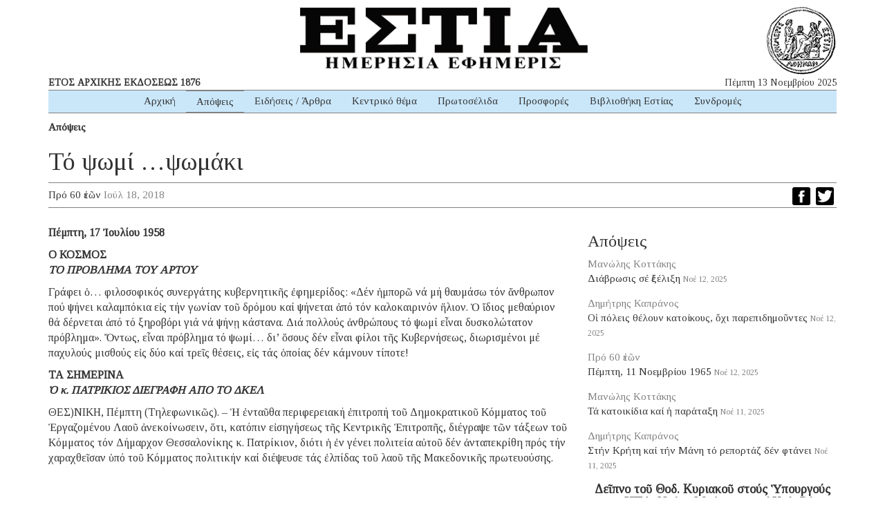

--- FILE ---
content_type: text/html; charset=UTF-8
request_url: https://www.estianews.gr/apopseis/to-psomi-psomaki/
body_size: 12993
content:
<!DOCTYPE html><html lang="lang="el" prefix="og: https://ogp.me/ns#""><head><meta charset="utf-8"><meta http-equiv="X-UA-Compatible" content="IE=edge"><meta name="viewport" content="width=device-width, initial-scale=1"><meta name="google-site-verification" content="5LgL_w27ff5dxO3OHmP-598NaSbRXKscGxw72FWomLo" />
<!--[if lt IE 9]> <script src="https://oss.maxcdn.com/html5shiv/3.7.2/html5shiv.min.js"></script> <script src="https://oss.maxcdn.com/respond/1.4.2/respond.min.js"></script> <![endif]--><style>img:is([sizes="auto" i], [sizes^="auto," i]) { contain-intrinsic-size: 3000px 1500px }</style><title>Τό ψωμί ...ψωμάκι | ΕΣΤΙΑ ΗΜΕΡΗΣΙΑ ΕΦΗΜΕΡΙΣ</title><meta name="robots" content="follow, index, max-snippet:-1, max-video-preview:-1, max-image-preview:large"/><link rel="canonical" href="https://www.estianews.gr/apopseis/to-psomi-psomaki/" /><meta property="og:locale" content="el_GR" /><meta property="og:type" content="article" /><meta property="og:title" content="Τό ψωμί ...ψωμάκι | ΕΣΤΙΑ ΗΜΕΡΗΣΙΑ ΕΦΗΜΕΡΙΣ" /><meta property="og:description" content="Πέμπτη, 17 Ἰουλίου 1958 Ο ΚΟΣΜΟΣ ΤΟ ΠΡΟΒΛΗΜΑ ΤΟΥ ΑΡΤΟΥ Γράφει ὁ… φιλοσοφικός συνεργάτης κυβερνητικῆς ἐφημερίδος: «Δέν ἠμπορῶ νά μή θαυμάσω τόν ἄνθρωπον πού ψήνει καλαμπόκια εἰς τήν γωνίαν τοῦ δρόμου καί ψήνεται ἀπό τόν καλοκαιρινόν ἥλιον. Ὁ ἴδιος μεθαύριον θά δέρνεται ἀπό τό ξηροβόρι γιά νά ψήνῃ κάστανα. Διά πολλούς ἀνθρώπους τό ψωμί εἶναι δυσκολώτατον πρόβλημα». Ὄντως, εἶναι πρόβλημα τό ψωμί… δι’ ὅσους δέν εἶναι φίλοι τῆς Κυβερνήσεως, διωρισμένοι μέ παχυλούς μισθούς εἰς δύο καί τρεῖς θέσεις, εἰς τάς ὁποίας δέν κάμνουν τίποτε! ΤΑ ΣΗΜΕΡΙΝΑ Ὁ κ. ΠΑΤΡΙΚΙΟΣ ΔΙΕΓΡΑΦΗ ΑΠΟ ΤΟ ΔΚΕΛ ΘΕΣ)ΝΙΚΗ, Πέμπτη (Τηλεφωνικῶς). – Ἡ ἐνταῦθα περιφερειακή ἐπιτροπή τοῦ Δημοκρατικοῦ Κόμματος τοῦ Ἐργαζομένου Λαοῦ ἀνεκοίνωσειν, ὅτι, κατόπιν εἰσηγήσεως τῆς Κεντρικῆς Ἐπιτροπῆς, διέγραψε τῶν τάξεων τοῦ Κόμματος τόν Δήμαρχον Θεσσαλονίκης κ. Πατρίκιον, διότι ἡ ἐν γένει πολιτεία αὐτοῦ δέν ἀνταπεκρίθη πρός τήν χαραχθεῖσαν ὑπό τοῦ Κόμματος πολιτικήν καί διέψευσε τάς ἐλπίδας τοῦ λαοῦ τῆς Μακεδονικῆς πρωτευούσης." /><meta property="og:url" content="https://www.estianews.gr/apopseis/to-psomi-psomaki/" /><meta property="og:site_name" content="ΕΣΤΙΑ ΗΜΕΡΗΣΙΑ ΕΦΗΜΕΡΙΣ" /><meta property="article:section" content="Απόψεις" /><meta property="fb:app_id" content="1992164597492449" /><meta property="article:published_time" content="2018-07-18T12:23:08+03:00" /><meta name="twitter:card" content="summary_large_image" /><meta name="twitter:title" content="Τό ψωμί ...ψωμάκι | ΕΣΤΙΑ ΗΜΕΡΗΣΙΑ ΕΦΗΜΕΡΙΣ" /><meta name="twitter:description" content="Πέμπτη, 17 Ἰουλίου 1958 Ο ΚΟΣΜΟΣ ΤΟ ΠΡΟΒΛΗΜΑ ΤΟΥ ΑΡΤΟΥ Γράφει ὁ… φιλοσοφικός συνεργάτης κυβερνητικῆς ἐφημερίδος: «Δέν ἠμπορῶ νά μή θαυμάσω τόν ἄνθρωπον πού ψήνει καλαμπόκια εἰς τήν γωνίαν τοῦ δρόμου καί ψήνεται ἀπό τόν καλοκαιρινόν ἥλιον. Ὁ ἴδιος μεθαύριον θά δέρνεται ἀπό τό ξηροβόρι γιά νά ψήνῃ κάστανα. Διά πολλούς ἀνθρώπους τό ψωμί εἶναι δυσκολώτατον πρόβλημα». Ὄντως, εἶναι πρόβλημα τό ψωμί… δι’ ὅσους δέν εἶναι φίλοι τῆς Κυβερνήσεως, διωρισμένοι μέ παχυλούς μισθούς εἰς δύο καί τρεῖς θέσεις, εἰς τάς ὁποίας δέν κάμνουν τίποτε! ΤΑ ΣΗΜΕΡΙΝΑ Ὁ κ. ΠΑΤΡΙΚΙΟΣ ΔΙΕΓΡΑΦΗ ΑΠΟ ΤΟ ΔΚΕΛ ΘΕΣ)ΝΙΚΗ, Πέμπτη (Τηλεφωνικῶς). – Ἡ ἐνταῦθα περιφερειακή ἐπιτροπή τοῦ Δημοκρατικοῦ Κόμματος τοῦ Ἐργαζομένου Λαοῦ ἀνεκοίνωσειν, ὅτι, κατόπιν εἰσηγήσεως τῆς Κεντρικῆς Ἐπιτροπῆς, διέγραψε τῶν τάξεων τοῦ Κόμματος τόν Δήμαρχον Θεσσαλονίκης κ. Πατρίκιον, διότι ἡ ἐν γένει πολιτεία αὐτοῦ δέν ἀνταπεκρίθη πρός τήν χαραχθεῖσαν ὑπό τοῦ Κόμματος πολιτικήν καί διέψευσε τάς ἐλπίδας τοῦ λαοῦ τῆς Μακεδονικῆς πρωτευούσης." /><meta name="twitter:label1" content="Written by" /><meta name="twitter:data1" content="Πρό 60 ἐτῶν" /><meta name="twitter:label2" content="Time to read" /><meta name="twitter:data2" content="Less than a minute" /> <script type="application/ld+json" class="rank-math-schema">{"@context":"https://schema.org","@graph":[{"@type":"Organization","@id":"https://www.estianews.gr/#organization","name":"\u0395\u03a6\u0397\u039c\u0395\u03a1\u0399\u0394\u0391 \u0395\u03a3\u03a4\u0399\u0391","url":"https://www.estianews.gr","logo":{"@type":"ImageObject","@id":"https://www.estianews.gr/#logo","url":"https://www.estianews.gr/wp-content/uploads/2018/01/logo.png","contentUrl":"https://www.estianews.gr/wp-content/uploads/2018/01/logo.png","caption":"\u0395\u03a6\u0397\u039c\u0395\u03a1\u0399\u0394\u0391 \u0395\u03a3\u03a4\u0399\u0391","inLanguage":"el","width":"495","height":"93"}},{"@type":"WebSite","@id":"https://www.estianews.gr/#website","url":"https://www.estianews.gr","name":"\u0395\u03a6\u0397\u039c\u0395\u03a1\u0399\u0394\u0391 \u0395\u03a3\u03a4\u0399\u0391","publisher":{"@id":"https://www.estianews.gr/#organization"},"inLanguage":"el"},{"@type":"WebPage","@id":"https://www.estianews.gr/apopseis/to-psomi-psomaki/#webpage","url":"https://www.estianews.gr/apopseis/to-psomi-psomaki/","name":"\u03a4\u03cc \u03c8\u03c9\u03bc\u03af ...\u03c8\u03c9\u03bc\u03ac\u03ba\u03b9 | \u0395\u03a3\u03a4\u0399\u0391 \u0397\u039c\u0395\u03a1\u0397\u03a3\u0399\u0391 \u0395\u03a6\u0397\u039c\u0395\u03a1\u0399\u03a3","datePublished":"2018-07-18T12:23:08+03:00","dateModified":"2018-07-18T12:23:08+03:00","isPartOf":{"@id":"https://www.estianews.gr/#website"},"inLanguage":"el"},{"@type":"Person","@id":"https://www.estianews.gr/author/pro60eton/","name":"\u03a0\u03c1\u03cc 60 \u1f10\u03c4\u1ff6\u03bd","url":"https://www.estianews.gr/author/pro60eton/","image":{"@type":"ImageObject","@id":"https://secure.gravatar.com/avatar/842000ba30a5353c05e5272c1d0f63be09096a83b5ab534688e7e5630210da08?s=96&amp;d=mm&amp;r=g","url":"https://secure.gravatar.com/avatar/842000ba30a5353c05e5272c1d0f63be09096a83b5ab534688e7e5630210da08?s=96&amp;d=mm&amp;r=g","caption":"\u03a0\u03c1\u03cc 60 \u1f10\u03c4\u1ff6\u03bd","inLanguage":"el"},"worksFor":{"@id":"https://www.estianews.gr/#organization"}},{"@type":"NewsArticle","headline":"\u03a4\u03cc \u03c8\u03c9\u03bc\u03af ...\u03c8\u03c9\u03bc\u03ac\u03ba\u03b9 | \u0395\u03a3\u03a4\u0399\u0391 \u0397\u039c\u0395\u03a1\u0397\u03a3\u0399\u0391 \u0395\u03a6\u0397\u039c\u0395\u03a1\u0399\u03a3","datePublished":"2018-07-18T12:23:08+03:00","dateModified":"2018-07-18T12:23:08+03:00","author":{"@id":"https://www.estianews.gr/author/pro60eton/","name":"\u03a0\u03c1\u03cc 60 \u1f10\u03c4\u1ff6\u03bd"},"publisher":{"@id":"https://www.estianews.gr/#organization"},"description":"\u03a0\u03ad\u03bc\u03c0\u03c4\u03b7, 17 \u1f38\u03bf\u03c5\u03bb\u03af\u03bf\u03c5 1958","name":"\u03a4\u03cc \u03c8\u03c9\u03bc\u03af ...\u03c8\u03c9\u03bc\u03ac\u03ba\u03b9 | \u0395\u03a3\u03a4\u0399\u0391 \u0397\u039c\u0395\u03a1\u0397\u03a3\u0399\u0391 \u0395\u03a6\u0397\u039c\u0395\u03a1\u0399\u03a3","@id":"https://www.estianews.gr/apopseis/to-psomi-psomaki/#richSnippet","isPartOf":{"@id":"https://www.estianews.gr/apopseis/to-psomi-psomaki/#webpage"},"inLanguage":"el","mainEntityOfPage":{"@id":"https://www.estianews.gr/apopseis/to-psomi-psomaki/#webpage"}}]}</script> <link rel='dns-prefetch' href='//static.addtoany.com' /><link rel='dns-prefetch' href='//stats.wp.com' /> <script type="62922ca810f2983c56a1b87d-text/javascript">/*  */
window._wpemojiSettings = {"baseUrl":"https:\/\/s.w.org\/images\/core\/emoji\/16.0.1\/72x72\/","ext":".png","svgUrl":"https:\/\/s.w.org\/images\/core\/emoji\/16.0.1\/svg\/","svgExt":".svg","source":{"concatemoji":"https:\/\/www.estianews.gr\/wp-includes\/js\/wp-emoji-release.min.js?ver=6.8.3"}};
/*! This file is auto-generated */
!function(s,n){var o,i,e;function c(e){try{var t={supportTests:e,timestamp:(new Date).valueOf()};sessionStorage.setItem(o,JSON.stringify(t))}catch(e){}}function p(e,t,n){e.clearRect(0,0,e.canvas.width,e.canvas.height),e.fillText(t,0,0);var t=new Uint32Array(e.getImageData(0,0,e.canvas.width,e.canvas.height).data),a=(e.clearRect(0,0,e.canvas.width,e.canvas.height),e.fillText(n,0,0),new Uint32Array(e.getImageData(0,0,e.canvas.width,e.canvas.height).data));return t.every(function(e,t){return e===a[t]})}function u(e,t){e.clearRect(0,0,e.canvas.width,e.canvas.height),e.fillText(t,0,0);for(var n=e.getImageData(16,16,1,1),a=0;a<n.data.length;a++)if(0!==n.data[a])return!1;return!0}function f(e,t,n,a){switch(t){case"flag":return n(e,"\ud83c\udff3\ufe0f\u200d\u26a7\ufe0f","\ud83c\udff3\ufe0f\u200b\u26a7\ufe0f")?!1:!n(e,"\ud83c\udde8\ud83c\uddf6","\ud83c\udde8\u200b\ud83c\uddf6")&&!n(e,"\ud83c\udff4\udb40\udc67\udb40\udc62\udb40\udc65\udb40\udc6e\udb40\udc67\udb40\udc7f","\ud83c\udff4\u200b\udb40\udc67\u200b\udb40\udc62\u200b\udb40\udc65\u200b\udb40\udc6e\u200b\udb40\udc67\u200b\udb40\udc7f");case"emoji":return!a(e,"\ud83e\udedf")}return!1}function g(e,t,n,a){var r="undefined"!=typeof WorkerGlobalScope&&self instanceof WorkerGlobalScope?new OffscreenCanvas(300,150):s.createElement("canvas"),o=r.getContext("2d",{willReadFrequently:!0}),i=(o.textBaseline="top",o.font="600 32px Arial",{});return e.forEach(function(e){i[e]=t(o,e,n,a)}),i}function t(e){var t=s.createElement("script");t.src=e,t.defer=!0,s.head.appendChild(t)}"undefined"!=typeof Promise&&(o="wpEmojiSettingsSupports",i=["flag","emoji"],n.supports={everything:!0,everythingExceptFlag:!0},e=new Promise(function(e){s.addEventListener("DOMContentLoaded",e,{once:!0})}),new Promise(function(t){var n=function(){try{var e=JSON.parse(sessionStorage.getItem(o));if("object"==typeof e&&"number"==typeof e.timestamp&&(new Date).valueOf()<e.timestamp+604800&&"object"==typeof e.supportTests)return e.supportTests}catch(e){}return null}();if(!n){if("undefined"!=typeof Worker&&"undefined"!=typeof OffscreenCanvas&&"undefined"!=typeof URL&&URL.createObjectURL&&"undefined"!=typeof Blob)try{var e="postMessage("+g.toString()+"("+[JSON.stringify(i),f.toString(),p.toString(),u.toString()].join(",")+"));",a=new Blob([e],{type:"text/javascript"}),r=new Worker(URL.createObjectURL(a),{name:"wpTestEmojiSupports"});return void(r.onmessage=function(e){c(n=e.data),r.terminate(),t(n)})}catch(e){}c(n=g(i,f,p,u))}t(n)}).then(function(e){for(var t in e)n.supports[t]=e[t],n.supports.everything=n.supports.everything&&n.supports[t],"flag"!==t&&(n.supports.everythingExceptFlag=n.supports.everythingExceptFlag&&n.supports[t]);n.supports.everythingExceptFlag=n.supports.everythingExceptFlag&&!n.supports.flag,n.DOMReady=!1,n.readyCallback=function(){n.DOMReady=!0}}).then(function(){return e}).then(function(){var e;n.supports.everything||(n.readyCallback(),(e=n.source||{}).concatemoji?t(e.concatemoji):e.wpemoji&&e.twemoji&&(t(e.twemoji),t(e.wpemoji)))}))}((window,document),window._wpemojiSettings);
/*  */</script> <style id='wp-emoji-styles-inline-css' type='text/css'>img.wp-smiley, img.emoji {
		display: inline !important;
		border: none !important;
		box-shadow: none !important;
		height: 1em !important;
		width: 1em !important;
		margin: 0 0.07em !important;
		vertical-align: -0.1em !important;
		background: none !important;
		padding: 0 !important;
	}</style><link data-optimized="1" rel='stylesheet' id='wp-block-library-css' href='https://www.estianews.gr/wp-content/litespeed/css/aa873a8ca03252232e30862e97b70923.css?ver=9d7ce' type='text/css' media='all' /><style id='classic-theme-styles-inline-css' type='text/css'>/*! This file is auto-generated */
.wp-block-button__link{color:#fff;background-color:#32373c;border-radius:9999px;box-shadow:none;text-decoration:none;padding:calc(.667em + 2px) calc(1.333em + 2px);font-size:1.125em}.wp-block-file__button{background:#32373c;color:#fff;text-decoration:none}</style><link data-optimized="1" rel='stylesheet' id='mediaelement-css' href='https://www.estianews.gr/wp-content/litespeed/css/327742c9d9b9ae9e4df6e7070d14b73d.css?ver=25a2c' type='text/css' media='all' /><link data-optimized="1" rel='stylesheet' id='wp-mediaelement-css' href='https://www.estianews.gr/wp-content/litespeed/css/6ac58d489c47c4eceefa1790817297be.css?ver=ec5c7' type='text/css' media='all' /><style id='jetpack-sharing-buttons-style-inline-css' type='text/css'>.jetpack-sharing-buttons__services-list{display:flex;flex-direction:row;flex-wrap:wrap;gap:0;list-style-type:none;margin:5px;padding:0}.jetpack-sharing-buttons__services-list.has-small-icon-size{font-size:12px}.jetpack-sharing-buttons__services-list.has-normal-icon-size{font-size:16px}.jetpack-sharing-buttons__services-list.has-large-icon-size{font-size:24px}.jetpack-sharing-buttons__services-list.has-huge-icon-size{font-size:36px}@media print{.jetpack-sharing-buttons__services-list{display:none!important}}.editor-styles-wrapper .wp-block-jetpack-sharing-buttons{gap:0;padding-inline-start:0}ul.jetpack-sharing-buttons__services-list.has-background{padding:1.25em 2.375em}</style><style id='global-styles-inline-css' type='text/css'>:root{--wp--preset--aspect-ratio--square: 1;--wp--preset--aspect-ratio--4-3: 4/3;--wp--preset--aspect-ratio--3-4: 3/4;--wp--preset--aspect-ratio--3-2: 3/2;--wp--preset--aspect-ratio--2-3: 2/3;--wp--preset--aspect-ratio--16-9: 16/9;--wp--preset--aspect-ratio--9-16: 9/16;--wp--preset--color--black: #000000;--wp--preset--color--cyan-bluish-gray: #abb8c3;--wp--preset--color--white: #ffffff;--wp--preset--color--pale-pink: #f78da7;--wp--preset--color--vivid-red: #cf2e2e;--wp--preset--color--luminous-vivid-orange: #ff6900;--wp--preset--color--luminous-vivid-amber: #fcb900;--wp--preset--color--light-green-cyan: #7bdcb5;--wp--preset--color--vivid-green-cyan: #00d084;--wp--preset--color--pale-cyan-blue: #8ed1fc;--wp--preset--color--vivid-cyan-blue: #0693e3;--wp--preset--color--vivid-purple: #9b51e0;--wp--preset--gradient--vivid-cyan-blue-to-vivid-purple: linear-gradient(135deg,rgba(6,147,227,1) 0%,rgb(155,81,224) 100%);--wp--preset--gradient--light-green-cyan-to-vivid-green-cyan: linear-gradient(135deg,rgb(122,220,180) 0%,rgb(0,208,130) 100%);--wp--preset--gradient--luminous-vivid-amber-to-luminous-vivid-orange: linear-gradient(135deg,rgba(252,185,0,1) 0%,rgba(255,105,0,1) 100%);--wp--preset--gradient--luminous-vivid-orange-to-vivid-red: linear-gradient(135deg,rgba(255,105,0,1) 0%,rgb(207,46,46) 100%);--wp--preset--gradient--very-light-gray-to-cyan-bluish-gray: linear-gradient(135deg,rgb(238,238,238) 0%,rgb(169,184,195) 100%);--wp--preset--gradient--cool-to-warm-spectrum: linear-gradient(135deg,rgb(74,234,220) 0%,rgb(151,120,209) 20%,rgb(207,42,186) 40%,rgb(238,44,130) 60%,rgb(251,105,98) 80%,rgb(254,248,76) 100%);--wp--preset--gradient--blush-light-purple: linear-gradient(135deg,rgb(255,206,236) 0%,rgb(152,150,240) 100%);--wp--preset--gradient--blush-bordeaux: linear-gradient(135deg,rgb(254,205,165) 0%,rgb(254,45,45) 50%,rgb(107,0,62) 100%);--wp--preset--gradient--luminous-dusk: linear-gradient(135deg,rgb(255,203,112) 0%,rgb(199,81,192) 50%,rgb(65,88,208) 100%);--wp--preset--gradient--pale-ocean: linear-gradient(135deg,rgb(255,245,203) 0%,rgb(182,227,212) 50%,rgb(51,167,181) 100%);--wp--preset--gradient--electric-grass: linear-gradient(135deg,rgb(202,248,128) 0%,rgb(113,206,126) 100%);--wp--preset--gradient--midnight: linear-gradient(135deg,rgb(2,3,129) 0%,rgb(40,116,252) 100%);--wp--preset--font-size--small: 13px;--wp--preset--font-size--medium: 20px;--wp--preset--font-size--large: 36px;--wp--preset--font-size--x-large: 42px;--wp--preset--spacing--20: 0.44rem;--wp--preset--spacing--30: 0.67rem;--wp--preset--spacing--40: 1rem;--wp--preset--spacing--50: 1.5rem;--wp--preset--spacing--60: 2.25rem;--wp--preset--spacing--70: 3.38rem;--wp--preset--spacing--80: 5.06rem;--wp--preset--shadow--natural: 6px 6px 9px rgba(0, 0, 0, 0.2);--wp--preset--shadow--deep: 12px 12px 50px rgba(0, 0, 0, 0.4);--wp--preset--shadow--sharp: 6px 6px 0px rgba(0, 0, 0, 0.2);--wp--preset--shadow--outlined: 6px 6px 0px -3px rgba(255, 255, 255, 1), 6px 6px rgba(0, 0, 0, 1);--wp--preset--shadow--crisp: 6px 6px 0px rgba(0, 0, 0, 1);}:where(.is-layout-flex){gap: 0.5em;}:where(.is-layout-grid){gap: 0.5em;}body .is-layout-flex{display: flex;}.is-layout-flex{flex-wrap: wrap;align-items: center;}.is-layout-flex > :is(*, div){margin: 0;}body .is-layout-grid{display: grid;}.is-layout-grid > :is(*, div){margin: 0;}:where(.wp-block-columns.is-layout-flex){gap: 2em;}:where(.wp-block-columns.is-layout-grid){gap: 2em;}:where(.wp-block-post-template.is-layout-flex){gap: 1.25em;}:where(.wp-block-post-template.is-layout-grid){gap: 1.25em;}.has-black-color{color: var(--wp--preset--color--black) !important;}.has-cyan-bluish-gray-color{color: var(--wp--preset--color--cyan-bluish-gray) !important;}.has-white-color{color: var(--wp--preset--color--white) !important;}.has-pale-pink-color{color: var(--wp--preset--color--pale-pink) !important;}.has-vivid-red-color{color: var(--wp--preset--color--vivid-red) !important;}.has-luminous-vivid-orange-color{color: var(--wp--preset--color--luminous-vivid-orange) !important;}.has-luminous-vivid-amber-color{color: var(--wp--preset--color--luminous-vivid-amber) !important;}.has-light-green-cyan-color{color: var(--wp--preset--color--light-green-cyan) !important;}.has-vivid-green-cyan-color{color: var(--wp--preset--color--vivid-green-cyan) !important;}.has-pale-cyan-blue-color{color: var(--wp--preset--color--pale-cyan-blue) !important;}.has-vivid-cyan-blue-color{color: var(--wp--preset--color--vivid-cyan-blue) !important;}.has-vivid-purple-color{color: var(--wp--preset--color--vivid-purple) !important;}.has-black-background-color{background-color: var(--wp--preset--color--black) !important;}.has-cyan-bluish-gray-background-color{background-color: var(--wp--preset--color--cyan-bluish-gray) !important;}.has-white-background-color{background-color: var(--wp--preset--color--white) !important;}.has-pale-pink-background-color{background-color: var(--wp--preset--color--pale-pink) !important;}.has-vivid-red-background-color{background-color: var(--wp--preset--color--vivid-red) !important;}.has-luminous-vivid-orange-background-color{background-color: var(--wp--preset--color--luminous-vivid-orange) !important;}.has-luminous-vivid-amber-background-color{background-color: var(--wp--preset--color--luminous-vivid-amber) !important;}.has-light-green-cyan-background-color{background-color: var(--wp--preset--color--light-green-cyan) !important;}.has-vivid-green-cyan-background-color{background-color: var(--wp--preset--color--vivid-green-cyan) !important;}.has-pale-cyan-blue-background-color{background-color: var(--wp--preset--color--pale-cyan-blue) !important;}.has-vivid-cyan-blue-background-color{background-color: var(--wp--preset--color--vivid-cyan-blue) !important;}.has-vivid-purple-background-color{background-color: var(--wp--preset--color--vivid-purple) !important;}.has-black-border-color{border-color: var(--wp--preset--color--black) !important;}.has-cyan-bluish-gray-border-color{border-color: var(--wp--preset--color--cyan-bluish-gray) !important;}.has-white-border-color{border-color: var(--wp--preset--color--white) !important;}.has-pale-pink-border-color{border-color: var(--wp--preset--color--pale-pink) !important;}.has-vivid-red-border-color{border-color: var(--wp--preset--color--vivid-red) !important;}.has-luminous-vivid-orange-border-color{border-color: var(--wp--preset--color--luminous-vivid-orange) !important;}.has-luminous-vivid-amber-border-color{border-color: var(--wp--preset--color--luminous-vivid-amber) !important;}.has-light-green-cyan-border-color{border-color: var(--wp--preset--color--light-green-cyan) !important;}.has-vivid-green-cyan-border-color{border-color: var(--wp--preset--color--vivid-green-cyan) !important;}.has-pale-cyan-blue-border-color{border-color: var(--wp--preset--color--pale-cyan-blue) !important;}.has-vivid-cyan-blue-border-color{border-color: var(--wp--preset--color--vivid-cyan-blue) !important;}.has-vivid-purple-border-color{border-color: var(--wp--preset--color--vivid-purple) !important;}.has-vivid-cyan-blue-to-vivid-purple-gradient-background{background: var(--wp--preset--gradient--vivid-cyan-blue-to-vivid-purple) !important;}.has-light-green-cyan-to-vivid-green-cyan-gradient-background{background: var(--wp--preset--gradient--light-green-cyan-to-vivid-green-cyan) !important;}.has-luminous-vivid-amber-to-luminous-vivid-orange-gradient-background{background: var(--wp--preset--gradient--luminous-vivid-amber-to-luminous-vivid-orange) !important;}.has-luminous-vivid-orange-to-vivid-red-gradient-background{background: var(--wp--preset--gradient--luminous-vivid-orange-to-vivid-red) !important;}.has-very-light-gray-to-cyan-bluish-gray-gradient-background{background: var(--wp--preset--gradient--very-light-gray-to-cyan-bluish-gray) !important;}.has-cool-to-warm-spectrum-gradient-background{background: var(--wp--preset--gradient--cool-to-warm-spectrum) !important;}.has-blush-light-purple-gradient-background{background: var(--wp--preset--gradient--blush-light-purple) !important;}.has-blush-bordeaux-gradient-background{background: var(--wp--preset--gradient--blush-bordeaux) !important;}.has-luminous-dusk-gradient-background{background: var(--wp--preset--gradient--luminous-dusk) !important;}.has-pale-ocean-gradient-background{background: var(--wp--preset--gradient--pale-ocean) !important;}.has-electric-grass-gradient-background{background: var(--wp--preset--gradient--electric-grass) !important;}.has-midnight-gradient-background{background: var(--wp--preset--gradient--midnight) !important;}.has-small-font-size{font-size: var(--wp--preset--font-size--small) !important;}.has-medium-font-size{font-size: var(--wp--preset--font-size--medium) !important;}.has-large-font-size{font-size: var(--wp--preset--font-size--large) !important;}.has-x-large-font-size{font-size: var(--wp--preset--font-size--x-large) !important;}
:where(.wp-block-post-template.is-layout-flex){gap: 1.25em;}:where(.wp-block-post-template.is-layout-grid){gap: 1.25em;}
:where(.wp-block-columns.is-layout-flex){gap: 2em;}:where(.wp-block-columns.is-layout-grid){gap: 2em;}
:root :where(.wp-block-pullquote){font-size: 1.5em;line-height: 1.6;}</style><link data-optimized="1" rel='stylesheet' id='contact-form-7-css' href='https://www.estianews.gr/wp-content/litespeed/css/fbefe020f607bc1b8590b79929f3f219.css?ver=f369f' type='text/css' media='all' /><link data-optimized="1" rel='stylesheet' id='bootstrap-css' href='https://www.estianews.gr/wp-content/litespeed/css/a420cf327b9aa0bb6239c3d5e57cfb1f.css?ver=d8412' type='text/css' media='all' /><link data-optimized="1" rel='stylesheet' id='estia-style-css' href='https://www.estianews.gr/wp-content/litespeed/css/0e9baa3cc81ba1bbafd0a940926f263f.css?ver=c894f' type='text/css' media='all' /><link data-optimized="1" rel='stylesheet' id='my-bootstrap-menu-custom-styles-css' href='https://www.estianews.gr/wp-content/litespeed/css/b5a4da8478c0351e22eac2e5356a3c32.css?ver=a9be3' type='text/css' media='all' /><link data-optimized="1" rel='stylesheet' id='my-bootstrap-submenu-styles-css' href='https://www.estianews.gr/wp-content/litespeed/css/8f97901ef784e7ec728bda9dc9079493.css?ver=2b1f4' type='text/css' media='all' /><link data-optimized="1" rel='stylesheet' id='addtoany-css' href='https://www.estianews.gr/wp-content/litespeed/css/34ae5f15c6a5ad92c4065b82aa57c074.css?ver=cfe26' type='text/css' media='all' /> <script type="62922ca810f2983c56a1b87d-text/javascript" id="addtoany-core-js-before">/*  */
window.a2a_config=window.a2a_config||{};a2a_config.callbacks=[];a2a_config.overlays=[];a2a_config.templates={};a2a_localize = {
	Share: "Μοιραστείτε",
	Save: "Αποθήκευση",
	Subscribe: "Εγγραφείτε",
	Email: "Email",
	Bookmark: "Προσθήκη στα Αγαπημένα",
	ShowAll: "Προβολή όλων",
	ShowLess: "Προβολή λιγότερων",
	FindServices: "Αναζήτηση υπηρεσίας(ιών)",
	FindAnyServiceToAddTo: "Άμεση προσθήκη κάθε υπηρεσίας",
	PoweredBy: "Powered by",
	ShareViaEmail: "Μοιραστείτε μέσω e-mail",
	SubscribeViaEmail: "Εγγραφείτε μέσω e-mail",
	BookmarkInYourBrowser: "Προσθήκη στα Αγαπημένα μέσα από τον σελιδοδείκτη σας",
	BookmarkInstructions: "Πατήστε Ctrl+D or \u2318+D για να προσθέσετε τη σελίδα στα Αγαπημένα σας",
	AddToYourFavorites: "Προσθήκη στα Αγαπημένα",
	SendFromWebOrProgram: "Αποστολή από οποιοδήποτε e-mail διεύθυνση ή e-mail πρόγραμμα",
	EmailProgram: "E-mail πρόγραμμα",
	More: "Περισσότερα &#8230;",
	ThanksForSharing: "Ευχαριστώ για την κοινοποίηση!",
	ThanksForFollowing: "Ευχαριστώ που με ακολουθείτε!"
};
/*  */</script> <script type="62922ca810f2983c56a1b87d-text/javascript" defer src="https://static.addtoany.com/menu/page.js" id="addtoany-core-js"></script> <script type="62922ca810f2983c56a1b87d-text/javascript" src="https://www.estianews.gr/wp-includes/js/jquery/jquery.min.js?ver=3.7.1" id="jquery-core-js"></script> <script type="62922ca810f2983c56a1b87d-text/javascript" src="https://www.estianews.gr/wp-includes/js/jquery/jquery-migrate.min.js?ver=3.4.1" id="jquery-migrate-js"></script> <script type="62922ca810f2983c56a1b87d-text/javascript" defer src="https://www.estianews.gr/wp-content/plugins/add-to-any/addtoany.min.js?ver=1.1" id="addtoany-jquery-js"></script> <script type="62922ca810f2983c56a1b87d-text/javascript" src="https://www.estianews.gr/wp-content/plugins/my-bootstrap-menu/inc/js/bootstrap.custom.js?ver=4911" id="my-bootstrap-menu-custom-scripts-js"></script> <link rel="https://api.w.org/" href="https://www.estianews.gr/wp-json/" /><link rel="alternate" title="JSON" type="application/json" href="https://www.estianews.gr/wp-json/wp/v2/posts/1560" /><link rel="EditURI" type="application/rsd+xml" title="RSD" href="https://www.estianews.gr/xmlrpc.php?rsd" /><meta name="generator" content="WordPress 6.8.3" /><link rel='shortlink' href='https://www.estianews.gr/?p=1560' /><link rel="alternate" title="oEmbed (JSON)" type="application/json+oembed" href="https://www.estianews.gr/wp-json/oembed/1.0/embed?url=https%3A%2F%2Fwww.estianews.gr%2Fapopseis%2Fto-psomi-psomaki%2F" /><link rel="alternate" title="oEmbed (XML)" type="text/xml+oembed" href="https://www.estianews.gr/wp-json/oembed/1.0/embed?url=https%3A%2F%2Fwww.estianews.gr%2Fapopseis%2Fto-psomi-psomaki%2F&#038;format=xml" /><link rel="preconnect" href="https://fonts.googleapis.com"><link rel="preconnect" href="https://fonts.gstatic.com"><link href='https://fonts.googleapis.com/css2?display=swap&family=Tinos' rel='stylesheet'>
 <script type="62922ca810f2983c56a1b87d-text/javascript">(function(i,s,o,g,r,a,m){i['GoogleAnalyticsObject']=r;i[r]=i[r]||function(){
			(i[r].q=i[r].q||[]).push(arguments)},i[r].l=1*new Date();a=s.createElement(o),
			m=s.getElementsByTagName(o)[0];a.async=1;a.src=g;m.parentNode.insertBefore(a,m)
			})(window,document,'script','https://www.google-analytics.com/analytics.js','ga');
			ga('create', 'UA-118314610-1', 'auto');
			ga('send', 'pageview');</script> <style>img#wpstats{display:none}</style><link rel="icon" href="https://www.estianews.gr/wp-content/uploads/2020/04/favicon.png" sizes="32x32" /><link rel="icon" href="https://www.estianews.gr/wp-content/uploads/2020/04/favicon.png" sizes="192x192" /><link rel="apple-touch-icon" href="https://www.estianews.gr/wp-content/uploads/2020/04/favicon.png" /><meta name="msapplication-TileImage" content="https://www.estianews.gr/wp-content/uploads/2020/04/favicon.png" /><style id="egf-frontend-styles" type="text/css">body {font-family: 'Tinos', sans-serif;font-style: normal;font-weight: 400;} p {} h1 {} h2 {} h3 {} h4 {} h5 {} h6 {}</style></head><body class="wp-singular post-template-default single single-post postid-1560 single-format-standard wp-custom-logo wp-theme-estia"><div class="main-wrapper"><div class="container"><div class="row"><div class="col-lg-12 text-center estia-header">
<a href="https://www.estianews.gr/" class="custom-logo-link" rel="home"><img width="495" height="93" src="https://www.estianews.gr/wp-content/uploads/2018/01/logo.png" class="custom-logo" alt="ΕΣΤΙΑ ΗΜΕΡΗΣΙΑ ΕΦΗΜΕΡΙΣ" decoding="async" srcset="https://www.estianews.gr/wp-content/uploads/2018/01/logo.png 495w, https://www.estianews.gr/wp-content/uploads/2018/01/logo-300x56.png 300w" sizes="(max-width: 495px) 100vw, 495px" /></a></div><div class="col-lg-6 col-md-6 visible-lg visible-md"><div class="header-publish">ΕΤΟΣ ΑΡΧΙΚΗΣ ΕΚΔΟΣΕΩΣ 1876</div></div><div class="col-lg-6 col-md-6 visible-lg visible-md"><div class="header-date">Πέμπτη 13 Νοεμβρίου 2025</div></div><div class="col-lg-12 col-md-12 text-center"><nav class='navbar navbar-default ' role='navigation'><div class='navbar-inner'><div class='container-fluid'><div class='navbar-header'>
<button type='button'
class='navbar-toggle'
data-toggle='collapse'
data-target='#menu_my_bootstrap_menu_settings_estia'
aria-expanded='false'>
<span class='sr-only'>Toggle navigation</span>
<span class='icon-bar'></span>
<span class='icon-bar'></span>
<span class='icon-bar'></span>
</button></div><div class='collapse navbar-collapse' id='menu_my_bootstrap_menu_settings_estia'><div id="menu_my_bootstrap_menu_settings_estia_container" class="menu_my_bootstrap_menu_settings_estia_container_class"><ul id='menu_my_bootstrap_menu_settings_estia_outer_list' class='  navbar-nav nav navbar-left'><li  id="menu-item-13" class='menu-item menu-item-type-custom menu-item-object-custom menu-item-home menu-item-13' >
<a title="Αρχική" href="https://www.estianews.gr" tabindex="-1">Αρχική</a></li><li  id="menu-item-16" class='menu-item menu-item-type-taxonomy menu-item-object-category current-post-ancestor current-menu-parent current-post-parent menu-item-16 active' >
<a title="Απόψεις" href="https://www.estianews.gr/apopseis/" tabindex="-1">Απόψεις</a></li><li  id="menu-item-17" class='menu-item menu-item-type-taxonomy menu-item-object-category menu-item-17' >
<a title="Ειδήσεις / Άρθρα" href="https://www.estianews.gr/eidiseis-arthra/" tabindex="-1">Ειδήσεις / Άρθρα</a></li><li  id="menu-item-550" class='menu-item menu-item-type-taxonomy menu-item-object-category menu-item-550' >
<a title="Κεντρικό θέμα" href="https://www.estianews.gr/kentriko-thema/" tabindex="-1">Κεντρικό θέμα</a></li><li  id="menu-item-18" class='menu-item menu-item-type-taxonomy menu-item-object-category menu-item-18' >
<a title="Πρωτοσέλιδα" href="https://www.estianews.gr/protoselida/" tabindex="-1">Πρωτοσέλιδα</a></li><li  id="menu-item-68" class='menu-item menu-item-type-post_type menu-item-object-page menu-item-68' >
<a title="Προσφορές" href="https://www.estianews.gr/prosfores/" tabindex="-1">Προσφορές</a></li><li  id="menu-item-115" class='menu-item menu-item-type-post_type menu-item-object-page menu-item-115' >
<a title="Βιβλιοθήκη Εστίας" href="https://www.estianews.gr/vivliothiki-estias/" tabindex="-1">Βιβλιοθήκη Εστίας</a></li><li  id="menu-item-67" class='menu-item menu-item-type-post_type menu-item-object-page menu-item-67' >
<a title="Συνδρομές" href="https://www.estianews.gr/syndromes/" tabindex="-1">Συνδρομές</a></li></ul></div></div></div></div></nav></div></div></div><div class="container"><div class="row"><div class="col-lg-12 post-category">
<a href="https://www.estianews.gr/apopseis/">Απόψεις</a></div><div class="col-lg-12"><h1 class="entry-title">Τό ψωμί &#8230;ψωμάκι</h1></div><div class="col-lg-12"><div class="post-info">
<span class="post-author"><a href="https://www.estianews.gr/author/pro60eton/" title="Άρθρα του/της Πρό 60 ἐτῶν" rel="author">Πρό 60 ἐτῶν</a></span>
<span class="post-date">Ιούλ 18, 2018</span><div class="post-social"><div class="a2a_kit a2a_kit_size_26 addtoany_list" data-a2a-url="https://www.estianews.gr/apopseis/to-psomi-psomaki/" data-a2a-title="Τό ψωμί …ψωμάκι"><a class="a2a_button_facebook" href="https://www.addtoany.com/add_to/facebook?linkurl=https%3A%2F%2Fwww.estianews.gr%2Fapopseis%2Fto-psomi-psomaki%2F&amp;linkname=%CE%A4%CF%8C%20%CF%88%CF%89%CE%BC%CE%AF%20%E2%80%A6%CF%88%CF%89%CE%BC%CE%AC%CE%BA%CE%B9" title="Facebook" rel="nofollow noopener" target="_blank"><img src="/wp-content/themes/estia/images/icons/facebook.png" width="26" height="26" alt="Facebook"></a><a class="a2a_button_twitter" href="https://www.addtoany.com/add_to/twitter?linkurl=https%3A%2F%2Fwww.estianews.gr%2Fapopseis%2Fto-psomi-psomaki%2F&amp;linkname=%CE%A4%CF%8C%20%CF%88%CF%89%CE%BC%CE%AF%20%E2%80%A6%CF%88%CF%89%CE%BC%CE%AC%CE%BA%CE%B9" title="Twitter" rel="nofollow noopener" target="_blank"><img src="/wp-content/themes/estia/images/icons/twitter.png" width="26" height="26" alt="Twitter"></a></div></div></div></div></div><div class="row"><div class="col-lg-8 col-md-8">
<span class="post-caption"></span><div class="entry-content"><p><strong>Πέμπτη, 17 Ἰουλίου 1958</strong></p><p><span id="more-1560"></span></p><p><strong>Ο ΚΟΣΜΟΣ</strong><br />
<em><strong>ΤΟ ΠΡΟΒΛΗΜΑ ΤΟΥ ΑΡΤΟΥ</strong></em></p><p>Γράφει ὁ… φιλοσοφικός συνεργάτης κυβερνητικῆς ἐφημερίδος: «Δέν ἠμπορῶ νά μή θαυμάσω τόν ἄνθρωπον πού ψήνει καλαμπόκια εἰς τήν γωνίαν τοῦ δρόμου καί ψήνεται ἀπό τόν καλοκαιρινόν ἥλιον. Ὁ ἴδιος μεθαύριον θά δέρνεται ἀπό τό ξηροβόρι γιά νά ψήνῃ κάστανα. Διά πολλούς ἀνθρώπους τό ψωμί εἶναι δυσκολώτατον πρόβλημα». Ὄντως, εἶναι πρόβλημα τό ψωμί… δι’ ὅσους δέν εἶναι φίλοι τῆς Κυβερνήσεως, διωρισμένοι μέ παχυλούς μισθούς εἰς δύο καί τρεῖς θέσεις, εἰς τάς ὁποίας δέν κάμνουν τίποτε!</p><p><strong>ΤΑ ΣΗΜΕΡΙΝΑ</strong><br />
<em><strong>Ὁ κ. ΠΑΤΡΙΚΙΟΣ ΔΙΕΓΡΑΦΗ ΑΠΟ ΤΟ ΔΚΕΛ</strong></em></p><p>ΘΕΣ)ΝΙΚΗ, Πέμπτη (Τηλεφωνικῶς). – Ἡ ἐνταῦθα περιφερειακή ἐπιτροπή τοῦ Δημοκρατικοῦ Κόμματος τοῦ Ἐργαζομένου Λαοῦ ἀνεκοίνωσειν, ὅτι, κατόπιν εἰσηγήσεως τῆς Κεντρικῆς Ἐπιτροπῆς, διέγραψε τῶν τάξεων τοῦ Κόμματος τόν Δήμαρχον Θεσσαλονίκης κ. Πατρίκιον, διότι ἡ ἐν γένει πολιτεία αὐτοῦ δέν ἀνταπεκρίθη πρός τήν χαραχθεῖσαν ὑπό τοῦ Κόμματος πολιτικήν καί διέψευσε τάς ἐλπίδας τοῦ λαοῦ τῆς Μακεδονικῆς πρωτευούσης.</p></div></div><div class="col-lg-4 col-md-4"><h3>Απόψεις</h3><div class="post-category-right">
<span class="post-list-author">Μανώλης Κοττάκης</span><br>
<span class="post-list-title"><a href="https://www.estianews.gr/apopseis/diavrosis-se-%e1%bc%90kseliksi/">Διάβρωσις σέ ἐξέλιξη</a> <span class="post-list-date">Νοέ 12, 2025</span></span></div><div class="post-category-right">
<span class="post-list-author">Δημήτρης Καπράνος</span><br>
<span class="post-list-title"><a href="https://www.estianews.gr/apopseis/o%e1%bc%b1-poleis-theloun-katoikous-%e1%bd%84chi-parepidimo%e1%bf%a6ntes/">Οἱ πόλεις θέλουν κατοίκους, ὄχι παρεπιδημοῦντες</a> <span class="post-list-date">Νοέ 12, 2025</span></span></div><div class="post-category-right">
<span class="post-list-author">Πρό 60 ἐτῶν</span><br>
<span class="post-list-title"><a href="https://www.estianews.gr/apopseis/pempti-11-noemvriou-1965/">Πέμπτη, 11 Νοεμβρίου 1965</a> <span class="post-list-date">Νοέ 12, 2025</span></span></div><div class="post-category-right">
<span class="post-list-author">Μανώλης Κοττάκης</span><br>
<span class="post-list-title"><a href="https://www.estianews.gr/apopseis/ta-katoikidia-kai-%e1%bc%a1-parataksi/">Τά κατοικίδια καί ἡ παράταξη</a> <span class="post-list-date">Νοέ 11, 2025</span></span></div><div class="post-category-right">
<span class="post-list-author">Δημήτρης Καπράνος</span><br>
<span class="post-list-title"><a href="https://www.estianews.gr/apopseis/stin-kriti-kai-tin-mani-to-reportaz-den-ftanei/">Στήν Κρήτη καί τήν Μάνη τό ρεπορτάζ δέν φτάνει</a> <span class="post-list-date">Νοέ 11, 2025</span></span></div><div class="banner-right">
<ins data-revive-zoneid="143" data-revive-id="f8344e088466f8d1ae706861d385e606"></ins> <script async src="//adserver.democraticthinktank.gr/www/delivery/asyncjs.php" type="62922ca810f2983c56a1b87d-text/javascript"></script> </div><div class="post-right-column"><div class="post-main-title"><h4><a href="https://www.estianews.gr/eidiseis-arthra/de%e1%bf%96pno-to%e1%bf%a6-thod-kyriako%e1%bf%a6-stous-%e1%bd%91pourgous-t%e1%bf%b6n-ipa-ntagk-mpergkam-kai-kris-rait/">Δεῖπνο τοῦ Θοδ. Κυριακοῦ στούς Ὑπουργούς τῶν ΗΠΑ, Ντάγκ Μπέργκαμ καί Κρίς Ράιτ</a></h4></div><div class="post-main-author">Εφημερίς Εστία</div><div class="post-main-excerpt">Στό διαρκῶς μεταβαλλόμενο διεθνές περιβάλλον ὁ Ὅμιλος Antenna προέβη σέ μιά σημειολογική κίνηση στό πλαίσιο τῆς δεσμεύσεώς του νά προαγάγει τόν διάλογο καί τήν συνεργασία μεταξύ σημαντικῶν χωρῶν καί ἡγετῶν.</div></div><hr class="post-div"><div class="post-right-column"><div class="post-main-title"><h4><a href="https://www.estianews.gr/kentriko-thema/synergasia-me-tin-kyvernisi-t%e1%bf%86s-nd-%e1%bc%80nekoinose-%e1%bc%a1-maria-damanaki/">«Συνεργασία» μέ τήν κυβέρνηση τῆς ΝΔ ἀνεκοίνωσε ἡ Μαρία Δαμανάκη</a></h4></div><div class="post-main-author">Εφημερίς Εστία</div><div class="post-main-excerpt">Μέ τήν ἰδιότητά της ὡς μέλους τῆς ὀργανώσεως Ocean 5, ἀμισθί, καί ὄχι ὡς «συμβούλου» – Ἐγκωμιαστικό σχόλιο τοῦ Ὑπουργοῦ Ἐπικρατείας Ἄκη Σκέρτσου σέ ἀνάρτησή του στό διαδίκτυο γιά τό πρόσωπό της «Ἀθόρυβος συνεισφορά» ὅπως τοῦ Παπανδρεϊκοῦ Δημήτρη Δόλλη γιά τήν ὑπόθεση τῶν θαλασσίων πάρκων</div></div><hr class="post-div"><div class="post-right-column"><div class="post-main-title"><h4><a href="https://www.estianews.gr/apopseis/diavrosis-se-%e1%bc%90kseliksi/">Διάβρωσις σέ ἐξέλιξη</a></h4></div><div class="post-main-author">Μανώλης Κοττάκης</div><div class="post-main-excerpt">Ἡ προφητεία του Τζίμη Πανούση γιά τόν προσωπικό ἀριθμό</div></div><div class="post-right-column"><div class="post-main-title"><h4><a href="https://www.estianews.gr/eidiseis-arthra/chrysocho%ce%90dis-%e1%bd%81ristik%e1%bf%b6s-1-000-kameres-sto-lekanopedio-ton-%e1%bc%b0ounio/">Χρυσοχοΐδης: Ὁριστικῶς 1.000 κάμερες  στό λεκανοπέδιο  τόν Ἰούνιο</a></h4></div><div class="post-main-author">Εφημερίς Εστία</div><div class="post-main-excerpt">Ο ΥΠΟΥΡΓΟΣ Προστασίας τοῦ Πολίτου, κ. Μιχάλης Χρυσοχοΐδης, δήλωσε ὅτι τόν Ἰούνιο τοῦ 2026 θά ἀρχίσει ἡ ἐγκατάστασις τῶν 1.000 καμερῶν στούς δρόμους, οἱ ὁποῖες θά λειτουργοῦν μέ εὐθύνη τοῦ Ὑπουργείου Ὑποδομῶν.</div></div><hr class="post-div"><div class="post-right-column"><div class="post-main-title"><h4><a href="https://www.estianews.gr/apopseis/o%e1%bc%b1-poleis-theloun-katoikous-%e1%bd%84chi-parepidimo%e1%bf%a6ntes/">Οἱ πόλεις θέλουν κατοίκους, ὄχι παρεπιδημοῦντες</a></h4></div><div class="post-main-author">Δημήτρης Καπράνος</div><div class="post-main-excerpt">Ἐμεῖς, πού ἔχουμε ζήσει τήν Ἀθήνα καί τόν Πειραιᾶ τῆς περασμένης εἰκοσαετίας, περάσαμε χρόνια σέ πόλεις πού ζοῦσαν, πού ἀνέπνεαν, πού πάλευαν νά διώξουν τό καυσαέριο, ἀλλά εἶχαν καί τό δικό τους ἄρωμα καί χρῶμα.</div></div><div class="banner-right">
<ins data-revive-zoneid="144" data-revive-id="f8344e088466f8d1ae706861d385e606"></ins> <script async src="//adserver.democraticthinktank.gr/www/delivery/asyncjs.php" type="62922ca810f2983c56a1b87d-text/javascript"></script> </div></div></div></div><div class="container banner-footer"></div><div class="container"><div class="col-lg-12 footer-container"><div class="col-lg-3 footer-logo">
<img src="https://www.estianews.gr/wp-content/themes/estia/images/footer.png"></div><div class="col-lg-3 footer-col-1"><h4>Κατηγορίες</h4><ul><li><a href="/apopseis/">Απόψεις</a></li><li><a href="/eidiseis-arthra/">Ειδήσεις / Άρθρα</a></li><li><a href="/protoselida/">Πρωτοσέλιδα</a></li><li><a href="/prosfores/">Προσφορές</a></li><li><a href="/vivliothiki-estias/">Βιβλιοθήκη Εστίας</a></li><li><a href="/syndromes/">Συνδρομές</a></li></ul></div><div class="col-lg-3 footer-col-2"><h4>Σχετικά</h4><ul><li><a href="/taftotita">Ταυτότητα</a></li><li><a href="/privacy">Πολιτική Απορρήτου</a></li><li><a href="/oroi-chrisis">Όροι Χρήσης</a></li><li><a href="/epikoinonia">Επικοινωνία</a></li><li><a href="/diafimisi">Διαφήμιση</a></li></ul></div><div class="col-lg-3 footer-col-3"><h4>Ακολουθήστε μας</h4>
<a href="https://www.facebook.com/EfimeridaEstia" target="_blank"><img src="https://www.estianews.gr/wp-content/themes/estia/images/icons/facebook.png"></a>
<a href="https://twitter.com/EfimeridaEstia" target="_blank"><img src="https://www.estianews.gr/wp-content/themes/estia/images/icons/twitter.png"></a>
<a href="https://www.youtube.com/channel/UCOzKXfCoH-7wcLfK5DUVJ_g" target="_blank"><img src="https://www.estianews.gr/wp-content/themes/estia/images/icons/youtube.png"></a></div></div></div><div class="container"><div class="col-lg-12 footer-copyright"><img src="https://www.estianews.gr/wp-content/uploads/2024/05/MHT_01.webp" alt="" width="19" height="21" class="alignnone size-full wp-image-33641" />Μ.Η.Τ. 232122 <br>&copy; 2024. Ἐφημερίς «Ἑστία» - Ἀνώνυμος Ἐκδοτική Ἑταιρεία - <a href="/cdn-cgi/l/email-protection#aec7c0c8c1eecbdddac7cfc0cbd9dd80c9dc"><span class="__cf_email__" data-cfemail="2e474048416e4b5d5a474f404b595d00495c">[email&#160;protected]</span></a> <br> Made by <a href="https://www.minoandesign.gr" target="_blank" rel="noopener">minoanDesign</a></div></div></div> <script data-cfasync="false" src="/cdn-cgi/scripts/5c5dd728/cloudflare-static/email-decode.min.js"></script><script type="speculationrules">{"prefetch":[{"source":"document","where":{"and":[{"href_matches":"\/*"},{"not":{"href_matches":["\/wp-*.php","\/wp-admin\/*","\/wp-content\/uploads\/*","\/wp-content\/*","\/wp-content\/plugins\/*","\/wp-content\/themes\/estia\/*","\/*\\?(.+)"]}},{"not":{"selector_matches":"a[rel~=\"nofollow\"]"}},{"not":{"selector_matches":".no-prefetch, .no-prefetch a"}}]},"eagerness":"conservative"}]}</script> <script type="62922ca810f2983c56a1b87d-text/javascript" src="https://www.estianews.gr/wp-includes/js/dist/hooks.min.js?ver=4d63a3d491d11ffd8ac6" id="wp-hooks-js"></script> <script type="62922ca810f2983c56a1b87d-text/javascript" src="https://www.estianews.gr/wp-includes/js/dist/i18n.min.js?ver=5e580eb46a90c2b997e6" id="wp-i18n-js"></script> <script type="62922ca810f2983c56a1b87d-text/javascript" id="wp-i18n-js-after">/*  */
wp.i18n.setLocaleData( { 'text direction\u0004ltr': [ 'ltr' ] } );
/*  */</script> <script type="62922ca810f2983c56a1b87d-text/javascript" src="https://www.estianews.gr/wp-content/plugins/contact-form-7/includes/swv/js/index.js?ver=6.1.3" id="swv-js"></script> <script type="62922ca810f2983c56a1b87d-text/javascript" id="contact-form-7-js-translations">/*  */
( function( domain, translations ) {
	var localeData = translations.locale_data[ domain ] || translations.locale_data.messages;
	localeData[""].domain = domain;
	wp.i18n.setLocaleData( localeData, domain );
} )( "contact-form-7", {"translation-revision-date":"2024-08-02 09:16:28+0000","generator":"GlotPress\/4.0.1","domain":"messages","locale_data":{"messages":{"":{"domain":"messages","plural-forms":"nplurals=2; plural=n != 1;","lang":"el_GR"},"This contact form is placed in the wrong place.":["\u0397 \u03c6\u03cc\u03c1\u03bc\u03b1 \u03b5\u03c0\u03b9\u03ba\u03bf\u03b9\u03bd\u03c9\u03bd\u03af\u03b1\u03c2 \u03b5\u03af\u03bd\u03b1\u03b9 \u03c3\u03b5 \u03bb\u03ac\u03b8\u03bf\u03c2 \u03b8\u03ad\u03c3\u03b7."],"Error:":["\u03a3\u03c6\u03ac\u03bb\u03bc\u03b1:"]}},"comment":{"reference":"includes\/js\/index.js"}} );
/*  */</script> <script type="62922ca810f2983c56a1b87d-text/javascript" id="contact-form-7-js-before">/*  */
var wpcf7 = {
    "api": {
        "root": "https:\/\/www.estianews.gr\/wp-json\/",
        "namespace": "contact-form-7\/v1"
    },
    "cached": 1
};
/*  */</script> <script type="62922ca810f2983c56a1b87d-text/javascript" src="https://www.estianews.gr/wp-content/plugins/contact-form-7/includes/js/index.js?ver=6.1.3" id="contact-form-7-js"></script> <script type="62922ca810f2983c56a1b87d-text/javascript" src="https://www.estianews.gr/wp-content/themes/estia/assets/js/bootstrap.min.js?ver=3.3.6" id="bootstrap-js"></script> <script type="62922ca810f2983c56a1b87d-text/javascript" id="jetpack-stats-js-before">/*  */
_stq = window._stq || [];
_stq.push([ "view", JSON.parse("{\"v\":\"ext\",\"blog\":\"231445773\",\"post\":\"1560\",\"tz\":\"2\",\"srv\":\"www.estianews.gr\",\"j\":\"1:15.2\"}") ]);
_stq.push([ "clickTrackerInit", "231445773", "1560" ]);
/*  */</script> <script type="62922ca810f2983c56a1b87d-text/javascript" src="https://stats.wp.com/e-202546.js" id="jetpack-stats-js" defer="defer" data-wp-strategy="defer"></script> <script src="/cdn-cgi/scripts/7d0fa10a/cloudflare-static/rocket-loader.min.js" data-cf-settings="62922ca810f2983c56a1b87d-|49" defer></script><script defer src="https://static.cloudflareinsights.com/beacon.min.js/vcd15cbe7772f49c399c6a5babf22c1241717689176015" integrity="sha512-ZpsOmlRQV6y907TI0dKBHq9Md29nnaEIPlkf84rnaERnq6zvWvPUqr2ft8M1aS28oN72PdrCzSjY4U6VaAw1EQ==" data-cf-beacon='{"version":"2024.11.0","token":"dfadfc61d16f4bb7a3f762a7eaefc867","r":1,"server_timing":{"name":{"cfCacheStatus":true,"cfEdge":true,"cfExtPri":true,"cfL4":true,"cfOrigin":true,"cfSpeedBrain":true},"location_startswith":null}}' crossorigin="anonymous"></script>
</body></html>
<!-- Page optimized by LiteSpeed Cache @2025-11-13 06:08:08 -->

<!-- Page cached by LiteSpeed Cache 7.6.2 on 2025-11-13 06:08:08 -->